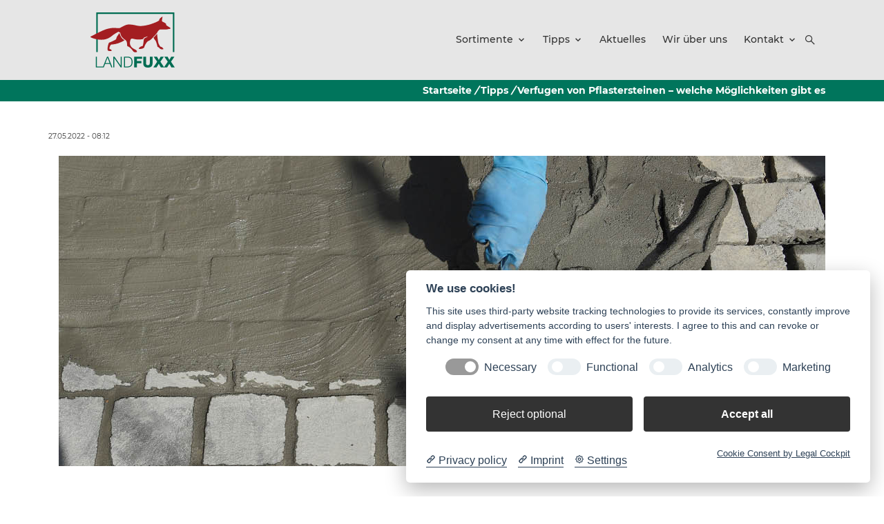

--- FILE ---
content_type: text/html; charset=utf-8
request_url: https://landfuxx-kirchhain.de/tipps/wohnen-detail/verfugen-von-pflastersteinen-welche-moeglichkeiten-gibt-es
body_size: 7730
content:
<!DOCTYPE html>
<html dir="ltr" lang="de-de">
<head>

<meta charset="utf-8">
<!-- 
	build by sitepackagebuilder.com

	This website is powered by TYPO3 - inspiring people to share!
	TYPO3 is a free open source Content Management Framework initially created by Kasper Skaarhoj and licensed under GNU/GPL.
	TYPO3 is copyright 1998-2026 of Kasper Skaarhoj. Extensions are copyright of their respective owners.
	Information and contribution at https://typo3.org/
-->



<title>Verfugen von Pflastersteinen – welche Möglichkeiten gibt es: Landfuxx Kirchhain</title>
<meta http-equiv="x-ua-compatible" content="IE=edge" />
<meta name="generator" content="TYPO3 CMS" />
<meta name="description" content="Egal ob du eine neue Terrasse hast oder die Fugen deiner bestehenden Terrassen ein Update benötigen – die richtige Fugenmasse ist das A &amp; O. Doch welche Fuge für dich die richtige ist, hängt von deinen Bedürfnissen und natürlich auch von deiner Terrasse ab. " />
<meta name="viewport" content="width=device-width, initial-scale=1" />
<meta name="robots" content="index,follow" />
<meta property="og:title" content="Verfugen von Pflastersteinen – welche Möglichkeiten gibt es" />
<meta property="og:type" content="article" />
<meta property="og:url" content="https://landfuxx-kirchhain.de/tipps/wohnen-detail/verfugen-von-pflastersteinen-welche-moeglichkeiten-gibt-es" />
<meta property="og:image" content="https://landfuxx-kirchhain.de/fileadmin/_processed_/c/4/csm_Juni_Verfugen_von_Pflastersteinen_1921a0b5dd.jpg" />
<meta property="og:image:width" content="675" />
<meta property="og:image:height" content="450" />
<meta property="og:description" content="Egal ob du eine neue Terrasse hast oder die Fugen deiner bestehenden Terrassen ein Update benötigen – die richtige Fugenmasse ist das A &amp; O. Doch welche Fuge für dich die richtige ist, hängt von deinen Bedürfnissen und natürlich auch von deiner Terrasse ab. " />
<meta property="og:site_name" content="Baumarkt TYPO3 v10 relunch" />
<meta name="twitter:card" content="summary" />
<meta name="apple-mobile-web-app-capable" content="no" />


<link rel="stylesheet" type="text/css" href="/typo3temp/assets/css/6d4ecc3f8e.css?1640017430" media="all">
<link rel="stylesheet" type="text/css" href="/typo3conf/ext/baumarkt_sitepackage/Resources/Public/Fonts/mw-v1.0/style.css?1751277184" media="all">
<link rel="stylesheet" type="text/css" href="/typo3conf/ext/baumarkt_sitepackage/Resources/Public/Fonts/Montserrat/style.css?1623394193" media="all">
<link rel="stylesheet" type="text/css" href="/typo3conf/ext/baumarkt_sitepackage/Resources/Public/Css/libs/swiper-bundle.min.css?1623394192" media="all">
<link rel="stylesheet" type="text/css" href="/typo3conf/ext/baumarkt_sitepackage/Resources/Public/JavaScript/src/css/lightbox.css?1594437688" media="all">
<link rel="stylesheet" type="text/css" href="/typo3conf/ext/baumarkt_sitepackage/Resources/Public/Css/additional.css?1760007603" media="all">






<link rel="shortcut icon" href="/fileadmin/user_upload/02_Landfuxx/00_Organisation/Favicon-Fuxx.svg" type="image/x-icon"><link rel="stylesheet" type="text/css" href="/fileadmin/css/landfuxx-kirchhain/styles.min.css?554183" media="all">
<link rel="canonical" href="https://landfuxx-kirchhain.de/tipps/wohnen-detail/verfugen-von-pflastersteinen-welche-moeglichkeiten-gibt-es"/>
</head>
<body class="mw-raiffeisen">
<link rel="stylesheet" href="../../../Public/Fonts/mw-v1.0/style.css">

        
        
    












<header class="mw-header layout-landfuxx"
        id="header"
        role="banner">

    <div class="mw-header-top  link-white">
        <div class="container">
            <div class="mw-header-top-grid d-flex justify-content-end">
                
                    <div class="mw-menu bg-primary">
                        <ul class="mw-nav">
                            

                            
                        </ul>
                    </div>
                
                
            </div>
        </div>
    </div>

    <div class="mw-header-sticky"></div>
    <div class="mw-header-main link-secondary">

        <div class="container">

            <div class="mw-header-main-grid d-flex justify-content-between align-items-center position-relative">
                
                        <div class="mw-search mw-search-form">
                            <form role="search" method="post" class="searchBox" id="searchform" action="/search?tx_indexedsearch_pi2%5Baction%5D=search&amp;tx_indexedsearch_pi2%5Bcontroller%5D=Search&amp;cHash=b5979e972f8188765a2f99642ca25c3e">
<div>
<input type="hidden" name="tx_indexedsearch_pi2[__referrer][@extension]" value="" />
<input type="hidden" name="tx_indexedsearch_pi2[__referrer][@controller]" value="Standard" />
<input type="hidden" name="tx_indexedsearch_pi2[__referrer][@action]" value="default" />
<input type="hidden" name="tx_indexedsearch_pi2[__referrer][arguments]" value="YTowOnt9a8571b33767b2933720c417de53da81c440c2e8e" />
<input type="hidden" name="tx_indexedsearch_pi2[__referrer][@request]" value="{&quot;@extension&quot;:null,&quot;@controller&quot;:&quot;Standard&quot;,&quot;@action&quot;:&quot;default&quot;}0ab8b6f6357650804087b4015ddb84ebb5683ef5" />
<input type="hidden" name="tx_indexedsearch_pi2[__trustedProperties]" value="{&quot;search&quot;:{&quot;sword&quot;:1,&quot;_sections&quot;:1,&quot;_freeIndexUid&quot;:1,&quot;pointer&quot;:1,&quot;ext&quot;:1,&quot;searchType&quot;:1,&quot;defaultOperand&quot;:1,&quot;mediaType&quot;:1,&quot;sortOrder&quot;:1,&quot;group&quot;:1,&quot;languageUid&quot;:1,&quot;desc&quot;:1,&quot;numberOfResults&quot;:1,&quot;extendedSearch&quot;:1}}992f5fe415b152d19d42828ed49ab4ec1b50df2d" />
</div>

                                <input placeholder="Bitte hier Suchwort eingeben" class="form-control" id="mw-search-input" type="text" name="tx_indexedsearch_pi2[search][sword]" />

                                <div class="tx-indexedsearch-hidden-fields">
                                    <input type="hidden" name="tx_indexedsearch_pi2[search][_sections]" value="0" />
                                    <input id="tx_searchbox_freeIndexUid" type="hidden" name="tx_indexedsearch_pi2[search][_freeIndexUid]" value="_" />
                                    <input id="tx_searchbox_pointer" type="hidden" name="tx_indexedsearch_pi2[search][pointer]" value="0" />
                                    <input type="hidden" name="tx_indexedsearch_pi2[search][ext]" value="" />
                                    <input type="hidden" name="tx_indexedsearch_pi2[search][searchType]" value="1" />
                                    <input type="hidden" name="tx_indexedsearch_pi2[search][defaultOperand]" value="0" />
                                    <input type="hidden" name="tx_indexedsearch_pi2[search][mediaType]" value="-1" />
                                    <input type="hidden" name="tx_indexedsearch_pi2[search][sortOrder]" value="rank_flag" />
                                    <input type="hidden" name="tx_indexedsearch_pi2[search][group]" value="" />
                                    <input type="hidden" name="tx_indexedsearch_pi2[search][languageUid]" value="-1" />
                                    <input type="hidden" name="tx_indexedsearch_pi2[search][desc]" value="" />
                                    <input type="hidden" name="tx_indexedsearch_pi2[search][numberOfResults]" value="10" />
                                    <input type="hidden" name="tx_indexedsearch_pi2[search][extendedSearch]" value="" />
                                </div>
                            </form>
                        </div>
                    

                <div class="mw-header-main-left">
                    <a class="mw-logo"
                       href=""
                       aria-label="Logo">
                        
                                




        
        

        
        
        
            



        
        
            

        
            
        
    




        
        

    

            

            
                    <img src="/fileadmin/user_upload/02_Landfuxx/Landfuxx_Munster/00_Organisation/Logos/Logo.svg" width="285" height="187" alt="" />
                


        

        
            



        
        
            



        
        

    


                            
                    </a>
                </div>

                <div class="mw-header-main-right d-flex justify-content-center align-items-center">
                    <div class="mw-menu bg-white"
                         role="navigation">
                        <ul class="mw-nav"
                            role="menubar">
                            
    <li class="mw-nav-parent"
        role="none">
        <a title="Sortimente"
           role="menuitem"
           aria-haspopup="true"
           aria-expanded="false"
           href="/sortimente/landfuxx-eigenmarke/hund" >Sortimente</a>
        
            <i class="mw-nav-more"></i>
            <ul class="mw-nav-level mw-nav-level-1"
                role="menu">
                
                    <li role="none"
                        class="mw-nav-parent">
                        <a title="Landfuxx Eigenmarke"
                           role="menuitem"
                           aria-haspopup="true"
                           aria-expanded="false"
                           href="/sortimente/landfuxx-eigenmarke/hund" >Landfuxx Eigenmarke</a>
                        
                            <i class="mw-nav-more"></i>
                            <ul class="mw-nav-level mw-nav-level-2"
                                role="menu">
                                
                                    <li role="none"
                                        class="">
                                        <a title="Hund"
                                           role="menuitem"
                                           aria-haspopup="false"
                                           aria-expanded="false"
                                           href="/sortimente/landfuxx-eigenmarke/hund" >Hund</a>
                                        
                                    </li>
                                
                                    <li role="none"
                                        class="">
                                        <a title="Nager"
                                           role="menuitem"
                                           aria-haspopup="false"
                                           aria-expanded="false"
                                           href="/sortimente/landfuxx-eigenmarke/nager" >Nager</a>
                                        
                                    </li>
                                
                                    <li role="none"
                                        class="">
                                        <a title="Pferd"
                                           role="menuitem"
                                           aria-haspopup="false"
                                           aria-expanded="false"
                                           href="/sortimente/landfuxx-eigenmarke/pferd" >Pferd</a>
                                        
                                    </li>
                                
                                    <li role="none"
                                        class="">
                                        <a title="Geflügel"
                                           role="menuitem"
                                           aria-haspopup="false"
                                           aria-expanded="false"
                                           href="/sortimente/landfuxx-eigenmarke/gefluegel" >Geflügel</a>
                                        
                                    </li>
                                
                                    <li role="none"
                                        class="">
                                        <a title="Erden"
                                           role="menuitem"
                                           aria-haspopup="false"
                                           aria-expanded="false"
                                           href="/sortimente/landfuxx-eigenmarke/erden" >Erden</a>
                                        
                                    </li>
                                
                                    <li role="none"
                                        class="">
                                        <a title="Dünger"
                                           role="menuitem"
                                           aria-haspopup="false"
                                           aria-expanded="false"
                                           href="/sortimente/landfuxx-eigenmarke/duenger" >Dünger</a>
                                        
                                    </li>
                                
                                    <li role="none"
                                        class="">
                                        <a title="Rasensaaten"
                                           role="menuitem"
                                           aria-haspopup="false"
                                           aria-expanded="false"
                                           href="/sortimente/landfuxx-eigenmarke/rasensaaten" >Rasensaaten</a>
                                        
                                    </li>
                                
                            </ul>
                        
                    </li>
                
                    <li role="none"
                        class="mw-nav-parent">
                        <a title="Garten"
                           role="menuitem"
                           aria-haspopup="true"
                           aria-expanded="false"
                           href="/sortimente/garten/erden-und-duenger" >Garten</a>
                        
                            <i class="mw-nav-more"></i>
                            <ul class="mw-nav-level mw-nav-level-2"
                                role="menu">
                                
                                    <li role="none"
                                        class="">
                                        <a title="Erden und Dünger"
                                           role="menuitem"
                                           aria-haspopup="false"
                                           aria-expanded="false"
                                           href="/sortimente/garten/erden-und-duenger" >Erden und Dünger</a>
                                        
                                    </li>
                                
                                    <li role="none"
                                        class="">
                                        <a title="Sämereien und Blumenzwiebeln"
                                           role="menuitem"
                                           aria-haspopup="false"
                                           aria-expanded="false"
                                           href="/sortimente/garten/saemereien-und-blumenzwiebeln" >Sämereien und Blumenzwiebeln</a>
                                        
                                    </li>
                                
                                    <li role="none"
                                        class="">
                                        <a title="Pflanzenschutz"
                                           role="menuitem"
                                           aria-haspopup="false"
                                           aria-expanded="false"
                                           href="/sortimente/garten/pflanzenschutz" >Pflanzenschutz</a>
                                        
                                    </li>
                                
                                    <li role="none"
                                        class="">
                                        <a title="Gartengeräte"
                                           role="menuitem"
                                           aria-haspopup="false"
                                           aria-expanded="false"
                                           href="/sortimente/garten/gartengeraete" >Gartengeräte</a>
                                        
                                    </li>
                                
                                    <li role="none"
                                        class="">
                                        <a title="Pflanztöpfe"
                                           role="menuitem"
                                           aria-haspopup="false"
                                           aria-expanded="false"
                                           href="/sortimente/garten/pflanztoepfe" >Pflanztöpfe</a>
                                        
                                    </li>
                                
                            </ul>
                        
                    </li>
                
                    <li role="none"
                        class="mw-nav-parent">
                        <a title="Tier"
                           role="menuitem"
                           aria-haspopup="true"
                           aria-expanded="false"
                           href="/sortimente/tier/hund" >Tier</a>
                        
                            <i class="mw-nav-more"></i>
                            <ul class="mw-nav-level mw-nav-level-2"
                                role="menu">
                                
                                    <li role="none"
                                        class="">
                                        <a title="Hund"
                                           role="menuitem"
                                           aria-haspopup="false"
                                           aria-expanded="false"
                                           href="/sortimente/tier/hund" >Hund</a>
                                        
                                    </li>
                                
                                    <li role="none"
                                        class="">
                                        <a title="Katze"
                                           role="menuitem"
                                           aria-haspopup="false"
                                           aria-expanded="false"
                                           href="/sortimente/tier/katze" >Katze</a>
                                        
                                    </li>
                                
                                    <li role="none"
                                        class="">
                                        <a title="Nager"
                                           role="menuitem"
                                           aria-haspopup="false"
                                           aria-expanded="false"
                                           href="/sortimente/tier/nager" >Nager</a>
                                        
                                    </li>
                                
                                    <li role="none"
                                        class="">
                                        <a title="Vogel"
                                           role="menuitem"
                                           aria-haspopup="false"
                                           aria-expanded="false"
                                           href="/sortimente/tier/vogel" >Vogel</a>
                                        
                                    </li>
                                
                                    <li role="none"
                                        class="">
                                        <a title="Geflügel"
                                           role="menuitem"
                                           aria-haspopup="false"
                                           aria-expanded="false"
                                           href="/sortimente/tier/gefluegel" >Geflügel</a>
                                        
                                    </li>
                                
                                    <li role="none"
                                        class="">
                                        <a title="Pferd"
                                           role="menuitem"
                                           aria-haspopup="false"
                                           aria-expanded="false"
                                           href="/sortimente/tier/pferd" >Pferd</a>
                                        
                                    </li>
                                
                            </ul>
                        
                    </li>
                
                    <li role="none"
                        class="mw-nav-parent">
                        <a title="Haus und Hof"
                           role="menuitem"
                           aria-haspopup="true"
                           aria-expanded="false"
                           href="/sortimente/haus-und-hof/tierzubehoer" >Haus und Hof</a>
                        
                            <i class="mw-nav-more"></i>
                            <ul class="mw-nav-level mw-nav-level-2"
                                role="menu">
                                
                                    <li role="none"
                                        class="">
                                        <a title="Tierzubehör"
                                           role="menuitem"
                                           aria-haspopup="false"
                                           aria-expanded="false"
                                           href="/sortimente/haus-und-hof/tierzubehoer" >Tierzubehör</a>
                                        
                                    </li>
                                
                                    <li role="none"
                                        class="">
                                        <a title="Freizeitbekleidung"
                                           role="menuitem"
                                           aria-haspopup="false"
                                           aria-expanded="false"
                                           href="/sortimente/haus-und-hof/freizeitbekleidung" >Freizeitbekleidung</a>
                                        
                                    </li>
                                
                            </ul>
                        
                    </li>
                
            </ul>
        
    </li>

    <li class="mw-nav-parent"
        role="none">
        <a title="Tipps"
           role="menuitem"
           aria-haspopup="true"
           aria-expanded="false"
           href="/tipps/alle" >Tipps</a>
        
            <i class="mw-nav-more"></i>
            <ul class="mw-nav-level mw-nav-level-1"
                role="menu">
                
                    <li role="none"
                        class="">
                        <a title="Alle"
                           role="menuitem"
                           aria-haspopup="false"
                           aria-expanded="false"
                           href="/tipps/alle" >Alle</a>
                        
                            <i class="mw-nav-more"></i>
                            <ul class="mw-nav-level mw-nav-level-2"
                                role="menu">
                                
                            </ul>
                        
                    </li>
                
                    <li role="none"
                        class="">
                        <a title="Wohnen"
                           role="menuitem"
                           aria-haspopup="false"
                           aria-expanded="false"
                           href="/tipps/wohnen" >Wohnen</a>
                        
                            <i class="mw-nav-more"></i>
                            <ul class="mw-nav-level mw-nav-level-2"
                                role="menu">
                                
                            </ul>
                        
                    </li>
                
                    <li role="none"
                        class="">
                        <a title="Garten"
                           role="menuitem"
                           aria-haspopup="false"
                           aria-expanded="false"
                           href="/tipps/garten" >Garten</a>
                        
                            <i class="mw-nav-more"></i>
                            <ul class="mw-nav-level mw-nav-level-2"
                                role="menu">
                                
                            </ul>
                        
                    </li>
                
                    <li role="none"
                        class="">
                        <a title="Tier"
                           role="menuitem"
                           aria-haspopup="false"
                           aria-expanded="false"
                           href="/tipps/tier" >Tier</a>
                        
                            <i class="mw-nav-more"></i>
                            <ul class="mw-nav-level mw-nav-level-2"
                                role="menu">
                                
                            </ul>
                        
                    </li>
                
            </ul>
        
    </li>

    <li class=""
        role="none">
        <a title="Aktuelles"
           role="menuitem"
           aria-haspopup="false"
           aria-expanded="false"
           href="/aktuelles" >Aktuelles</a>
        
    </li>

    <li class=""
        role="none">
        <a title="Wir über uns"
           role="menuitem"
           aria-haspopup="false"
           aria-expanded="false"
           href="/ueber-uns" >Wir über uns</a>
        
    </li>

    <li class="mw-nav-parent"
        role="none">
        <a title="Kontakt"
           role="menuitem"
           aria-haspopup="true"
           aria-expanded="false"
           href="/kontakt/kontakt" >Kontakt</a>
        
            <i class="mw-nav-more"></i>
            <ul class="mw-nav-level mw-nav-level-1"
                role="menu">
                
                    <li role="none"
                        class="">
                        <a title="Kontakt"
                           role="menuitem"
                           aria-haspopup="false"
                           aria-expanded="false"
                           href="/kontakt/kontakt" >Kontakt</a>
                        
                            <i class="mw-nav-more"></i>
                            <ul class="mw-nav-level mw-nav-level-2"
                                role="menu">
                                
                            </ul>
                        
                    </li>
                
                    <li role="none"
                        class="">
                        <a title="Impressum"
                           role="menuitem"
                           aria-haspopup="false"
                           aria-expanded="false"
                           href="/kontakt/impressum" >Impressum</a>
                        
                            <i class="mw-nav-more"></i>
                            <ul class="mw-nav-level mw-nav-level-2"
                                role="menu">
                                
                            </ul>
                        
                    </li>
                
                    <li role="none"
                        class="">
                        <a title="Datenschutz"
                           role="menuitem"
                           aria-haspopup="false"
                           aria-expanded="false"
                           href="/kontakt/datenschutz" >Datenschutz</a>
                        
                            <i class="mw-nav-more"></i>
                            <ul class="mw-nav-level mw-nav-level-2"
                                role="menu">
                                
                            </ul>
                        
                    </li>
                
            </ul>
        
    </li>


                        </ul>
                    </div>
                    <div class="mw-meta d-flex position-relative">

                        <div class="mw-offcanvas">
                            <a href="#"
                               class="mw-offcanvas-burger"
                               aria-label="Open burger menu">
                                <i class="mwicon-hamburger2"></i>
                            </a>
                            <div href="#" class="mw-offcanvas-content">
                                <div href="#" class="mw-offcanvas-overlay mw-overlay"></div>
                                <div href="#" class="mw-offcanvas-menu">
                                    <a href="#"
                                       class="mw-offcanvas-close mw-close"
                                       aria-label="Close burger menu">
                                        <i class="mwicon-cross"></i>
                                    </a>

                                    <ul class="mw-nav"
                                        role="menubar">
                                        
    <li class="mw-nav-parent"
        role="none">
        <a title="Sortimente"
           role="menuitem"
           aria-haspopup="true"
           aria-expanded="false"
           href="/sortimente/landfuxx-eigenmarke/hund" >Sortimente</a>
        
            <i class="mw-nav-more"></i>
            <ul class="mw-nav-level mw-nav-level-1"
                role="menu">
                
                    <li role="none"
                        class="mw-nav-parent">
                        <a title="Landfuxx Eigenmarke"
                           role="menuitem"
                           aria-haspopup="true"
                           aria-expanded="false"
                           href="/sortimente/landfuxx-eigenmarke/hund" >Landfuxx Eigenmarke</a>
                        
                            <i class="mw-nav-more"></i>
                            <ul class="mw-nav-level mw-nav-level-2"
                                role="menu">
                                
                                    <li role="none"
                                        class="">
                                        <a title="Hund"
                                           role="menuitem"
                                           aria-haspopup="false"
                                           aria-expanded="false"
                                           href="/sortimente/landfuxx-eigenmarke/hund" >Hund</a>
                                        
                                    </li>
                                
                                    <li role="none"
                                        class="">
                                        <a title="Nager"
                                           role="menuitem"
                                           aria-haspopup="false"
                                           aria-expanded="false"
                                           href="/sortimente/landfuxx-eigenmarke/nager" >Nager</a>
                                        
                                    </li>
                                
                                    <li role="none"
                                        class="">
                                        <a title="Pferd"
                                           role="menuitem"
                                           aria-haspopup="false"
                                           aria-expanded="false"
                                           href="/sortimente/landfuxx-eigenmarke/pferd" >Pferd</a>
                                        
                                    </li>
                                
                                    <li role="none"
                                        class="">
                                        <a title="Geflügel"
                                           role="menuitem"
                                           aria-haspopup="false"
                                           aria-expanded="false"
                                           href="/sortimente/landfuxx-eigenmarke/gefluegel" >Geflügel</a>
                                        
                                    </li>
                                
                                    <li role="none"
                                        class="">
                                        <a title="Erden"
                                           role="menuitem"
                                           aria-haspopup="false"
                                           aria-expanded="false"
                                           href="/sortimente/landfuxx-eigenmarke/erden" >Erden</a>
                                        
                                    </li>
                                
                                    <li role="none"
                                        class="">
                                        <a title="Dünger"
                                           role="menuitem"
                                           aria-haspopup="false"
                                           aria-expanded="false"
                                           href="/sortimente/landfuxx-eigenmarke/duenger" >Dünger</a>
                                        
                                    </li>
                                
                                    <li role="none"
                                        class="">
                                        <a title="Rasensaaten"
                                           role="menuitem"
                                           aria-haspopup="false"
                                           aria-expanded="false"
                                           href="/sortimente/landfuxx-eigenmarke/rasensaaten" >Rasensaaten</a>
                                        
                                    </li>
                                
                            </ul>
                        
                    </li>
                
                    <li role="none"
                        class="mw-nav-parent">
                        <a title="Garten"
                           role="menuitem"
                           aria-haspopup="true"
                           aria-expanded="false"
                           href="/sortimente/garten/erden-und-duenger" >Garten</a>
                        
                            <i class="mw-nav-more"></i>
                            <ul class="mw-nav-level mw-nav-level-2"
                                role="menu">
                                
                                    <li role="none"
                                        class="">
                                        <a title="Erden und Dünger"
                                           role="menuitem"
                                           aria-haspopup="false"
                                           aria-expanded="false"
                                           href="/sortimente/garten/erden-und-duenger" >Erden und Dünger</a>
                                        
                                    </li>
                                
                                    <li role="none"
                                        class="">
                                        <a title="Sämereien und Blumenzwiebeln"
                                           role="menuitem"
                                           aria-haspopup="false"
                                           aria-expanded="false"
                                           href="/sortimente/garten/saemereien-und-blumenzwiebeln" >Sämereien und Blumenzwiebeln</a>
                                        
                                    </li>
                                
                                    <li role="none"
                                        class="">
                                        <a title="Pflanzenschutz"
                                           role="menuitem"
                                           aria-haspopup="false"
                                           aria-expanded="false"
                                           href="/sortimente/garten/pflanzenschutz" >Pflanzenschutz</a>
                                        
                                    </li>
                                
                                    <li role="none"
                                        class="">
                                        <a title="Gartengeräte"
                                           role="menuitem"
                                           aria-haspopup="false"
                                           aria-expanded="false"
                                           href="/sortimente/garten/gartengeraete" >Gartengeräte</a>
                                        
                                    </li>
                                
                                    <li role="none"
                                        class="">
                                        <a title="Pflanztöpfe"
                                           role="menuitem"
                                           aria-haspopup="false"
                                           aria-expanded="false"
                                           href="/sortimente/garten/pflanztoepfe" >Pflanztöpfe</a>
                                        
                                    </li>
                                
                            </ul>
                        
                    </li>
                
                    <li role="none"
                        class="mw-nav-parent">
                        <a title="Tier"
                           role="menuitem"
                           aria-haspopup="true"
                           aria-expanded="false"
                           href="/sortimente/tier/hund" >Tier</a>
                        
                            <i class="mw-nav-more"></i>
                            <ul class="mw-nav-level mw-nav-level-2"
                                role="menu">
                                
                                    <li role="none"
                                        class="">
                                        <a title="Hund"
                                           role="menuitem"
                                           aria-haspopup="false"
                                           aria-expanded="false"
                                           href="/sortimente/tier/hund" >Hund</a>
                                        
                                    </li>
                                
                                    <li role="none"
                                        class="">
                                        <a title="Katze"
                                           role="menuitem"
                                           aria-haspopup="false"
                                           aria-expanded="false"
                                           href="/sortimente/tier/katze" >Katze</a>
                                        
                                    </li>
                                
                                    <li role="none"
                                        class="">
                                        <a title="Nager"
                                           role="menuitem"
                                           aria-haspopup="false"
                                           aria-expanded="false"
                                           href="/sortimente/tier/nager" >Nager</a>
                                        
                                    </li>
                                
                                    <li role="none"
                                        class="">
                                        <a title="Vogel"
                                           role="menuitem"
                                           aria-haspopup="false"
                                           aria-expanded="false"
                                           href="/sortimente/tier/vogel" >Vogel</a>
                                        
                                    </li>
                                
                                    <li role="none"
                                        class="">
                                        <a title="Geflügel"
                                           role="menuitem"
                                           aria-haspopup="false"
                                           aria-expanded="false"
                                           href="/sortimente/tier/gefluegel" >Geflügel</a>
                                        
                                    </li>
                                
                                    <li role="none"
                                        class="">
                                        <a title="Pferd"
                                           role="menuitem"
                                           aria-haspopup="false"
                                           aria-expanded="false"
                                           href="/sortimente/tier/pferd" >Pferd</a>
                                        
                                    </li>
                                
                            </ul>
                        
                    </li>
                
                    <li role="none"
                        class="mw-nav-parent">
                        <a title="Haus und Hof"
                           role="menuitem"
                           aria-haspopup="true"
                           aria-expanded="false"
                           href="/sortimente/haus-und-hof/tierzubehoer" >Haus und Hof</a>
                        
                            <i class="mw-nav-more"></i>
                            <ul class="mw-nav-level mw-nav-level-2"
                                role="menu">
                                
                                    <li role="none"
                                        class="">
                                        <a title="Tierzubehör"
                                           role="menuitem"
                                           aria-haspopup="false"
                                           aria-expanded="false"
                                           href="/sortimente/haus-und-hof/tierzubehoer" >Tierzubehör</a>
                                        
                                    </li>
                                
                                    <li role="none"
                                        class="">
                                        <a title="Freizeitbekleidung"
                                           role="menuitem"
                                           aria-haspopup="false"
                                           aria-expanded="false"
                                           href="/sortimente/haus-und-hof/freizeitbekleidung" >Freizeitbekleidung</a>
                                        
                                    </li>
                                
                            </ul>
                        
                    </li>
                
            </ul>
        
    </li>

    <li class="mw-nav-parent"
        role="none">
        <a title="Tipps"
           role="menuitem"
           aria-haspopup="true"
           aria-expanded="false"
           href="/tipps/alle" >Tipps</a>
        
            <i class="mw-nav-more"></i>
            <ul class="mw-nav-level mw-nav-level-1"
                role="menu">
                
                    <li role="none"
                        class="">
                        <a title="Alle"
                           role="menuitem"
                           aria-haspopup="false"
                           aria-expanded="false"
                           href="/tipps/alle" >Alle</a>
                        
                            <i class="mw-nav-more"></i>
                            <ul class="mw-nav-level mw-nav-level-2"
                                role="menu">
                                
                            </ul>
                        
                    </li>
                
                    <li role="none"
                        class="">
                        <a title="Wohnen"
                           role="menuitem"
                           aria-haspopup="false"
                           aria-expanded="false"
                           href="/tipps/wohnen" >Wohnen</a>
                        
                            <i class="mw-nav-more"></i>
                            <ul class="mw-nav-level mw-nav-level-2"
                                role="menu">
                                
                            </ul>
                        
                    </li>
                
                    <li role="none"
                        class="">
                        <a title="Garten"
                           role="menuitem"
                           aria-haspopup="false"
                           aria-expanded="false"
                           href="/tipps/garten" >Garten</a>
                        
                            <i class="mw-nav-more"></i>
                            <ul class="mw-nav-level mw-nav-level-2"
                                role="menu">
                                
                            </ul>
                        
                    </li>
                
                    <li role="none"
                        class="">
                        <a title="Tier"
                           role="menuitem"
                           aria-haspopup="false"
                           aria-expanded="false"
                           href="/tipps/tier" >Tier</a>
                        
                            <i class="mw-nav-more"></i>
                            <ul class="mw-nav-level mw-nav-level-2"
                                role="menu">
                                
                            </ul>
                        
                    </li>
                
            </ul>
        
    </li>

    <li class=""
        role="none">
        <a title="Aktuelles"
           role="menuitem"
           aria-haspopup="false"
           aria-expanded="false"
           href="/aktuelles" >Aktuelles</a>
        
    </li>

    <li class=""
        role="none">
        <a title="Wir über uns"
           role="menuitem"
           aria-haspopup="false"
           aria-expanded="false"
           href="/ueber-uns" >Wir über uns</a>
        
    </li>

    <li class="mw-nav-parent"
        role="none">
        <a title="Kontakt"
           role="menuitem"
           aria-haspopup="true"
           aria-expanded="false"
           href="/kontakt/kontakt" >Kontakt</a>
        
            <i class="mw-nav-more"></i>
            <ul class="mw-nav-level mw-nav-level-1"
                role="menu">
                
                    <li role="none"
                        class="">
                        <a title="Kontakt"
                           role="menuitem"
                           aria-haspopup="false"
                           aria-expanded="false"
                           href="/kontakt/kontakt" >Kontakt</a>
                        
                            <i class="mw-nav-more"></i>
                            <ul class="mw-nav-level mw-nav-level-2"
                                role="menu">
                                
                            </ul>
                        
                    </li>
                
                    <li role="none"
                        class="">
                        <a title="Impressum"
                           role="menuitem"
                           aria-haspopup="false"
                           aria-expanded="false"
                           href="/kontakt/impressum" >Impressum</a>
                        
                            <i class="mw-nav-more"></i>
                            <ul class="mw-nav-level mw-nav-level-2"
                                role="menu">
                                
                            </ul>
                        
                    </li>
                
                    <li role="none"
                        class="">
                        <a title="Datenschutz"
                           role="menuitem"
                           aria-haspopup="false"
                           aria-expanded="false"
                           href="/kontakt/datenschutz" >Datenschutz</a>
                        
                            <i class="mw-nav-more"></i>
                            <ul class="mw-nav-level mw-nav-level-2"
                                role="menu">
                                
                            </ul>
                        
                    </li>
                
            </ul>
        
    </li>


                                    </ul>
                                    
                                        <ul class="mw-nav mw-nav-additional bg-primary  link-white">
                                            

                                            
                                        </ul>
                                    
                                </div>
                            </div>
                        </div>

                        
                                <div class="mw-search mw-search-icons"
                                     tabindex="0"
                                     role="button"
                                     aria-label="Search button">
                                    <i class="mwicon-loupe mw-search-loupe"></i>
                                    <i class="mwicon-cross mw-search-close"></i>
                                </div>
                            

                    </div>
                </div>
            </div>

        </div>
    </div>

</header>

<div class="mw-content"
     role="main">

    <div class="mw-backtotop" href="#">
        <a href="#"
           class="mw-stack"
           aria-label="Back to top">
            <i class="mwicon-square text-secondary mw-stack-bg"></i>
            <i class="mwicon-square mw-stack-hover"></i>
            <i class="mwicon-arrow-top text-white mw-stack-fg"></i>
        </a>
    </div>


    <div class="mw-links-sticky mw-show">
        

        
        
            <a href="https://www.facebook.com/Kirchhainerfuechse/"
               target="_blank"
               class="mw-links-element mw-social-facebook mw-stack"
               aria-label="Facebook">
                <i class="mwicon-square text-primary mw-stack-bg"></i>
                <i class="mwicon-square mw-stack-hover"></i>
                <i class="mwicon-facebook text-white mw-stack-fg"></i>
            </a>
        
        
        
        
        
        

    </div>

    
            <div class="mw-rootline bg-primary link-white text-white">
                <div class="container">
                    <div class="row">
                        <div class="col-md-12">
                            <div class="mw-breadcrumb">
                                <a href="/">Startseite</a>
                                <i class="mw-breadcrumb-icon">/</i>
                                
                                    
                                            <a href="/tipps/alle">Tipps</a>
                                            <i class="mw-breadcrumb-icon">/</i>
                                        
                                
                                    
                                            <span>Verfugen von Pflastersteinen – welche Möglichkeiten gibt es</span>
                                        
                                
                            </div>
                        </div>
                    </div>
                </div>
            </div>
        

    
    



        
                

                
                        
                        


        
    

<div class="container frame frame-default frame-type-list frame-layout-0" id="c20656">
    <div class="row ">

        


    
            <div class="col-md-12">
                <div class="mw-module mw-module-padding">
                    <div class="mw-padding" style="padding-bottom: 40px;"></div>
                </div>
            </div>
        






        <div class="col-md-12">


                    


                
                
                    



                
                
                    

        
            
        
    




                
                

    
        
<div class="mw-module mw-module-news news news-single">
    <div class="article" itemscope="itemscope" itemtype="http://schema.org/Article">
        
	
		

        <div class="row">
            

            <p style="margin: 0px 0 20px;"><small >27.05.2022 - 08:12</small></p>

            <div class="col-md-12">
                
                        
                            <div class="mw-module mw-module-image text-center">
                                <img src="/fileadmin/user_upload/04_Tipps/01_Mehrwert-Tipps/2022/06_Juni/Juni_Verfugen%20von%20Pflastersteinen.jpg" width="1110" height="450" alt="" />
                                
                            </div>
                        
                    

                <div class="row justify-content-center">

                    <div class="col-md-12">
                        <div class="mw-module mw-module-padding">
                            <div class="mw-padding" style="padding-bottom: 40px;"></div>
                        </div>
                    </div>

                    <div class="col-md-9 col-xs-12">
                        <div class="mw-module mw-module-text pl-20">
                            <div href="#" class="mw-text "><!--text-center-->
                                <h1>Verfugen von Pflastersteinen – welche Möglichkeiten gibt es<br></h1>
                                <p><em>Egal ob du eine neue Terrasse hast oder die Fugen deiner bestehenden Terrassen ein Update benötigen – die richtige Fugenmasse ist das A &amp; O. Doch welche Fuge für dich die richtige ist, hängt von deinen Bedürfnissen und natürlich auch von deiner Terrasse ab. </em></p>
<p>&nbsp;</p>
<h3>Herkömmlicher Sand (z. B Brechsand)</h3>
<p>Sand ist die preisgünstigste Variante, die allerdings auch einige Nachteile mit sich bringt. Er ist sehr anfällig für Insekten und Unkraut. Er benötigt breitere Fugen und gibt Steinen dadurch weniger Halt. Außerdem wird Sand beim Unkraut-Entfernen oder Reinigen mit einem Hochdruckreiniger leicht ausgeschwemmt und muss deshalb häufiger nachgefüllt werden.</p>
<p>&nbsp;</p>
<h3>Quarzsand</h3>
<p>Quarzsand ist die bessere Alternative zum herkömmlichen Sand. Da er viel feiner ist, sickert er beim Verfugen besser in die Fuge (diese können übrigens auch viel kleiner werden) und sorgt somit für mehr Stabilität. Ansonsten hat er die gleichen Nachteile, wie der herkömmliche Sand.</p>
<p>&nbsp;</p>
<h3>Fugenmörtel</h3>
<p>Die hochwertigste, aber auch teuerste Methode zum Verfugen ist Fugenmörtel. Hier gibt es grundsätzlich zwei verschiedene Arten von Bindemitteln: Zement und Kunstharz. Beide Varianten sorgen für eine feste Verbindung zwischen den Pflastersteinen, die auch beim Reinigen nicht ausgespült werden. Auch für Unkraut wird es fast unmöglich einen Weg durch die Fugen zu finden.</p>
<p><strong>Zement-gebundene Fugenmörtel:</strong><br /> Vor allem für befahrene Pflasterflächen profitieren von der extremen Stabilität von Fugen auf Zementbasis, so bleiben die Steine da, wo du sie haben willst. Außerdem Zementmörtel leicht zu Verarbeiten: einfach auf der Fläche ausgießen und mit einem Wischgummi in die Fugen schieben. Da die Pflasterfläche jedoch nahezu wasserundurchlässig wird, musst du unbedingt an ein Gefälle denken, damit Wasser gut abfließen kann.</p>
<p><strong>Fugenmörtel auf Kunstharzbasis:</strong><br /> Wenn die Pflasterfläche keinen zu starken Kräften ausgesetzt wird, eignet sich auch ein harzgebundener Mörtel. Durch die hohe Elastizität kommen die Fugen deutlich besser mit größeren Temperaturschwankungen zurecht. Die Verarbeitung ist allerdings durch die zähe Konsistenz deutlich anstrengender als die von Zementmörtel.</p>
<p>&nbsp;</p>
<p>Wie du siehst, hast du einige Möglichkeiten zur Auswahl – Wenn du noch unsicher bist, komm einfach bei uns vorbei! Wir beraten dich gerne!</p>
<p>&nbsp;</p>

                                
                                    <!-- Link Back -->
                                    <div class="news-backlink-wrap">
                                        <a class="btn btn-lg btn-primary" href="/tipps/wohnen">
                                            Zurück
                                        </a>
                                    </div>
                                
                            </div>


                        </div>
                    </div>

                    <div class="col-md-12">
                        <div class="mw-module mw-module-padding">
                            <div class="mw-padding" style="padding-bottom: 40px;"></div>
                        </div>
                    </div>

                </div>



            </div>
        </div>

	

    </div>
</div>


    


                
                    



                
                
                    



                

                
                        
                        

    </div>

    


    

        






    
            
        



    </div>
    </div>


                    
            
    




</div>

        
    


<footer class="mw-footer bg-secondary text-white link-white" style="">
    <div class="mw-footer-main">
        <div class="container">
            <div class="row">
                <div class="col-md-4">
                    <div class="mw-footer-left">
                        <div class="mw-module mw-module-image">
                            <div class="mw-image">
                                
                                        




        
        
                <a id="c20642" style="display: none;"></a>
            

        
        
        
            



        
        
            

        
            
        
    




        
        

    
            <img src="/fileadmin/user_upload/02_Landfuxx/Landfuxx_Munster/00_Organisation/Logos/Logo-negativ.svg" width="285" height="187" alt="" />
        

        
            



        
        
            



        
        

    


                                    


                            </div>
                        </div>
                    </div>

                    <div class="mw-module mw-module-navigation">
                        
                            <ul class="mw-navigation">
                                
    <li class="mw-navigation-element">
        <a title="Impressum" href="/kontakt/impressum" class="mw-navigation-link" >Impressum</a>
    </li>

    <li class="mw-navigation-element">
        <a title="Datenschutz" href="/kontakt/datenschutz" class="mw-navigation-link" >Datenschutz</a>
    </li>


                            </ul>
                        
                        <ul class="mw-navigation cookies-footer"><li><a href="#" data-cc="c-settings">Cookie-Einstellungen ändern</a></li></ul>
                    </div>

                </div>

                <div class="col-md-4">
                    <div class="mw-footer-middle">
                        




        
        
                <a id="c20641" style="display: none;"></a>
            

        
        
        
            



        
        
            

        
            
        
    




        
        
    
            
        


        <div class="mw-module mw-module-text">
            <div href="#" class="mw-text ">
    <p><strong>LANDFUXX Kirchhain</strong><br /> Alsfelder Str. 84-90<br /> 35274 Kirchhain</p>
<p>Telefon: 06422 938530<br /> Telefax: 06422 938531<br /> E-Mail: <a href="mailto:landfuxxjaro@t-online.de">landfuxxjaro(at)t-online.de</a>​​</p>
<p><strong>Öffnungszeiten:</strong><br /> Montag - Freitag: 8:30 - 18:00 Uhr<br /> Samstag: 8:30 - 13:00 Uhr</p>
            </div>
        </div>

        
            



        
        
            



        
        

    


                    </div>
                </div>

                <div class="col-md-4">
                    
                    




        
        
                <a id="c20643" style="display: none;"></a>
            

        
        
        
            



        
        

    
        

        
            
        
    




    


        

    <div class="ce-textpic ce-left ce-below">
        

        
                <div class="ce-bodytext">
                    
                    <p>Wir sind Partner der:</p>
                </div>
            

        
            




        
    







    <div class="ce-gallery-disabled " data-ce-columns="1" data-ce-images="1">

        
            <div class="ce-row row">
                
                    
                        <div class="ce-column col-md-6">
                            

        


        
    

<figure class="image">
    
            <a href="https://www.bauvista.de/de/">
                
<img class="image-embed-item" src="/fileadmin/user_upload/02_Landfuxx/00_Organisation/Bauvista-Logo.svg" width="284" height="73" loading="lazy" alt="" />


            </a>
        
    
</figure>


    


                        </div>
                    
                
            </div>
        

    </div>



        
    </div>


        
            



        
        
            



        
        

    


                </div>

            </div>
        </div>
    </div>
    
            
                    
                        <div class="mw-footer-bottom bg-black">
                            <div class="container">
                                <div class="row">
                                    <div class="col-md-12">
                                        <div class="mw-footer-middle d-flex justify-content-center align-items-center">
    <div class="mw-module mw-module-text">
        <div class="mw-text text-center">
                    <span class="mw-imprint">
                    Wir sind einer von über 150 ausgefuxxten Märkten!
                  </span>
        </div>
    </div>
    <div class="mw-module mw-module-image">
        <div class="mw-image">
            
                    <a href="https://www.landfuxx.de/" >
                        <img class="w-auto" src="/fileadmin/user_upload/02_Landfuxx/00_Organisation/Landfuxx-Fuxx.png" width="128" height="57" alt="" title="Wir sind einer von über 150 ausgefuxxten Märkten!" />
                    </a>
                

        </div>
    </div>
</div>

                                    </div>
                                </div>
                            </div>
                        </div>
                    
                
        


</footer>
<script src="/typo3conf/ext/baumarkt_sitepackage/Resources/Public/JavaScript/libs/jquery-3.5.1.min.js?1623394179"></script>
<script src="/typo3conf/ext/baumarkt_sitepackage/Resources/Public/JavaScript/libs/swiper-bundle.min.js?1623394179"></script>
<script src="/typo3conf/ext/baumarkt_sitepackage/Resources/Public/JavaScript/src/js/lightbox.js?1594437688"></script>
<script src="/typo3conf/ext/baumarkt/Resources/Public/JavaScript/Src/main.js?1646583612"></script>
<script src="/typo3conf/ext/baumarkt_sitepackage/Resources/Public/JavaScript/script.js?1768469987"></script>
<script src="/typo3conf/ext/baumarkt_sitepackage/Resources/Public/JavaScript/showModal.js?1623394179"></script>

<script type="text/plain" data-cookiecategory="essential" src="https://www.google.com/recaptcha/api.js?hl="></script><script src="https://app.cockpit.legal/static/cookieconsent.js"
            data-cc-tools="Matomo,Youtube,Google Maps"
            data-cc-privacy="https://landfuxx-kirchhain.de/kontakt/datenschutz"
            data-cc-imprint="https://landfuxx-kirchhain.de/kontakt/impressum"
            data-cc-color="#333333"
            data-cc-theme="browser"
            data-cc-language="browser"
            data-cc-non-eu-consent="false">
    </script>
</body>
</html>

--- FILE ---
content_type: image/svg+xml
request_url: https://landfuxx-kirchhain.de/fileadmin/user_upload/02_Landfuxx/Landfuxx_Munster/00_Organisation/Logos/Logo.svg
body_size: 5570
content:
<svg xmlns="http://www.w3.org/2000/svg" viewBox="0 0 285.68 187.1"><defs><style>.cls-1{fill:none;stroke:#006c52;stroke-width:4.98px;}.cls-2{fill:#a31d21;}.cls-3{fill:#006c52;}</style></defs><g id="Ebene_2" data-name="Ebene 2"><g id="Ebene_1-2" data-name="Ebene 1"><polyline class="cls-1" points="22.28 134.28 22.28 2.49 281.71 2.49 281.71 134.28"/><path class="cls-2" d="M98.44,70.12a38.92,38.92,0,0,0,2.8,8.4,34.27,34.27,0,0,0,6.7,10.15A27.84,27.84,0,0,0,115.49,94c.24.14.05.43-.14.52a102.46,102.46,0,0,1-13.76,7.22,91.37,91.37,0,0,1-16,5.27c-3.23.71-6.6.75-9.73,1.61-1.7.47-4.36-.24-6.22,1a6.93,6.93,0,0,0-2,2,28.28,28.28,0,0,0-1.6,4,24.21,24.21,0,0,0-1.8,5.36,3.62,3.62,0,0,0,1.65,3.75c.71.47,1.94.23,2.72.56a5.22,5.22,0,0,1,2.52,2.29,6.9,6.9,0,0,1,.66,3.56,36.18,36.18,0,0,1-4.65.05,22.54,22.54,0,0,1-4.79-.52,5.59,5.59,0,0,1-3.38-2,8,8,0,0,1-1.13-4.7,37.89,37.89,0,0,1,.8-7.27,45.52,45.52,0,0,1,2.15-8.92c.61-1.65,1-4,2.17-4.89a7.77,7.77,0,0,1,2.1-1c1.84-.66,3.51-1.46,5-2.05,2.85-1.18,4.7-2.08,7.65-3.51,3.37-1.56,8.16-3.8,9.34-5.93.67-1.23.76-3,1.28-4.37a37.73,37.73,0,0,1,2.14-4.7c1.28-2.23,3-4.08,4.37-6.32a60.17,60.17,0,0,0,3-5.4c.19-.44.61,0,.71.36Z"/><path class="cls-2" d="M100.68,68.13a45.19,45.19,0,0,0,1.75,6.7,33.64,33.64,0,0,0,2.8,6.51c1.66,2.76,4,4.8,6.23,7,3.37,3.47,8.64,4.84,10.83,9.49,1.37,2.86,1.51,6.12,1.84,9.26a62.69,62.69,0,0,1,.38,6.7c0,.28,0,.66.33.75a25.87,25.87,0,0,1,3.66,1.33,29.84,29.84,0,0,1,6.32,4.41,54.58,54.58,0,0,1,5.41,5.55c2,2.24,3.7,5.08,5.55,7a7.45,7.45,0,0,0,4.93,2.18,15.25,15.25,0,0,0,4.84-.15,2.67,2.67,0,0,0,1.94-1.18,3.41,3.41,0,0,0-.43-3.23,13.61,13.61,0,0,0-3.79-3.51c-2-1.14-3.9-1.85-5.74-3a35.18,35.18,0,0,1-7.08-5,22.71,22.71,0,0,1-4.56-6.23,19.73,19.73,0,0,1-2.22-9.44A31.55,31.55,0,0,1,135,94.9c.62-2,1.42-4.51,3.38-5.5a7.39,7.39,0,0,1,4.79-.33c3.37.56,5,1.32,7.55,1.75a71.87,71.87,0,0,0,10.53,1.08,59.17,59.17,0,0,0,12.25-.75c1.56-.29,3.28-.1,4.65-1.14a6.36,6.36,0,0,0,1.37-1.37c.43-.61.57-1.46,1-2.09A7.57,7.57,0,0,1,182.49,85a18.27,18.27,0,0,1,2.71-1c1.66-.66,3.23-1,5.08-1.7,1.32-.52,2.8-1.28,2.95-.71s-.76,1.47-1.42,1.8a39,39,0,0,1-3.71,1.94c-1.46.66-2.61,1.23-4.17,1.9a5.3,5.3,0,0,0-2.1,2.34,12.64,12.64,0,0,0-1,2.94c-.85,3-.61,6.28-1.13,9.4a111.28,111.28,0,0,1-2.52,11.87,29.4,29.4,0,0,0-4.8,1.37,16.39,16.39,0,0,0-4.36,2.1,17,17,0,0,0-3.47,3.47c-.76,1.08-.85,1.79-.38,2.57s1.94.8,2.48.8a22,22,0,0,0,3.46-.14,29.26,29.26,0,0,0,6.94-1.77,8.76,8.76,0,0,0,4.65-3,16,16,0,0,0,1.51-3.94c.52-1.23,1-2.48,1.52-3.71a51.94,51.94,0,0,1,4.46-7.64c1.46-2,2.76-4.32,4.79-5.8a41.77,41.77,0,0,1,4.41-2.15,30.43,30.43,0,0,0,4.66-2.52c3.27-2.43,5.92-5.6,8.78-8.54A166.78,166.78,0,0,0,224.31,71c2.62-3.38,4-7.93,7.51-10.6,1.51-1.13,2.66-2.38,4.55-2.66a18.27,18.27,0,0,1,4,.19c2.81.19,5.74.19,8.55.19a81.43,81.43,0,0,0,9-.43c2.57-.33,4.7-.85,7.37-1.32.94-.19,3.18.42,4.22-.33a4.51,4.51,0,0,0,1.09-1.47,2.49,2.49,0,0,0,.05-1.84,3.63,3.63,0,0,0-1.52-1.28c-1.56-1-3-1.89-4.65-3-1.79-1.19-3.65-2.2-5.45-3.57-1.42-1.09-2.1-1.79-3.14-2.66a3.56,3.56,0,0,0,.66-2,2.42,2.42,0,0,0-.71-1.86,13.36,13.36,0,0,0-2.52-2,32.15,32.15,0,0,0-3.89-2.43c-1.18-.57-2.71-1.51-4-2h0l-2.13-1.14h0A2.36,2.36,0,0,1,242,28.16h0l2.24-14.3h0c-1.89,1.32-3.84,2.52-6,4.22a16.82,16.82,0,0,0-5,6,9.79,9.79,0,0,0-.62,3.24,75.38,75.38,0,0,1-8.54,5c-3.66,1.79-7.51,3.09-11.26,4.51-4.93,1.86-9.91,3.65-15,5A145.67,145.67,0,0,1,182.16,45a77.22,77.22,0,0,1-15,1.09,72.81,72.81,0,0,1-12.49-1.94,124.36,124.36,0,0,0-14.23-2.57c-5-.52-10.11-1-15.06-.24-6.21,1-11.73,4.32-17.42,7-3.23,1.46-6,4-9.53,4.74a33.48,33.48,0,0,1-6.56.14c-3.33,0-6.56-.66-9.87-.71a84.7,84.7,0,0,0-13.38.86,104.38,104.38,0,0,0-16.48,4c-6.6,2.13-12.81,5.27-19.18,8.22-5.84,2.76-11.54,5.78-17.33,8.68-4.65,2.34-9.53,4.94-13.9,7.08-2.57,1.23-1.61,2.57-.9,3C5.19,87,11.56,88.77,17.44,90.23a79,79,0,0,0,18.23,2.48A60.8,60.8,0,0,0,52.9,90.63,59.39,59.39,0,0,0,66.28,84.5c4.32-2.57,8-6.28,12.15-9.12,2.81-1.86,5.6-3.65,8.45-5.36s5.65-3.23,8.5-4.74a7.83,7.83,0,0,0,2.24,1.91,7.18,7.18,0,0,0,3.06.94Z"/><path class="cls-2" d="M213.77,85.5c1.89-1.76,3.7-3.56,5.45-5.45a92.63,92.63,0,0,0,6.18-7.46c-.19.29.33.15.38.38.19,1.89.38,3.75.57,5.69.38,3.14.71,6.32,1.13,9.45.38,2.94.76,5.88,1.28,8.82a50.35,50.35,0,0,0,1.8,8.5,47.55,47.55,0,0,0,4.22,7.79c.57.9,1.09,1.79,1.7,2.66a19.3,19.3,0,0,1,2.13.66,17,17,0,0,1,4.79,2.38,20.78,20.78,0,0,1,2.81,3,2.76,2.76,0,0,1,.61,2.52c-.18.43-1.23.76-1.6.81a11.24,11.24,0,0,1-5.36-.29,12.57,12.57,0,0,1-4.37-2.08,18.94,18.94,0,0,1-2.66-2.57,15.58,15.58,0,0,0-1.75-2,6.63,6.63,0,0,0-2.27-.62,2.87,2.87,0,0,1-2-2c-.37-1.71-.52-2.86-.89-4.56a83.86,83.86,0,0,0-2.62-8.73,37.27,37.27,0,0,0-1.89-5c-1-2.24-3.23-4.09-4.7-6.33a31.85,31.85,0,0,1-2.93-5.55Z"/><path class="cls-3" d="M148,186.35h9.48v-14h15V165h-15v-7.44h17.31V150H148v36.35ZM210.52,150h-9.47v21.89c0,4.68-1.74,7.08-6.37,7.08s-6.37-2.4-6.37-7.08V150h-9.46v21.32c0,10.55,4.84,15.78,15.84,15.78s15.85-5.25,15.85-15.78V150Zm2.65,36.35h10.89l7.44-12.13,6.83,12.13h11.51L237,167.26,248.76,150H238l-6.46,11.3L225.39,150H214.24l11.87,17.26-12.94,19.09Zm35.85,0h10.89l7.44-12.13,6.82,12.13h11.51l-12.83-19.09L284.61,150h-10.8l-6.46,11.3L261.23,150H250.09L262,167.26,249,186.35Z"/><path class="cls-3" d="M18.25,186.35H42.08V183.4H21.71V150H18.25v36.35Zm23.33,0H45.3L49.68,175H66.23l4.43,11.31h3.72L60.13,150H56.27L41.58,186.35ZM58,153.46l7,18.64H50.74L58,153.46Zm19.59,32.89h3.47V155.59h.11l21.19,30.76h3.86V150h-3.47v30.75h-.09L81.49,150H77.61v36.35ZM117,153h7.37c10.44-.05,15,4.38,15,15.23s-4.52,15.27-15,15.22H117V153Zm-3.46,33.39H126.1c11-.26,16.71-6.26,16.71-18.18S137.06,150.25,126.1,150H113.52v36.35Z"/></g></g></svg>